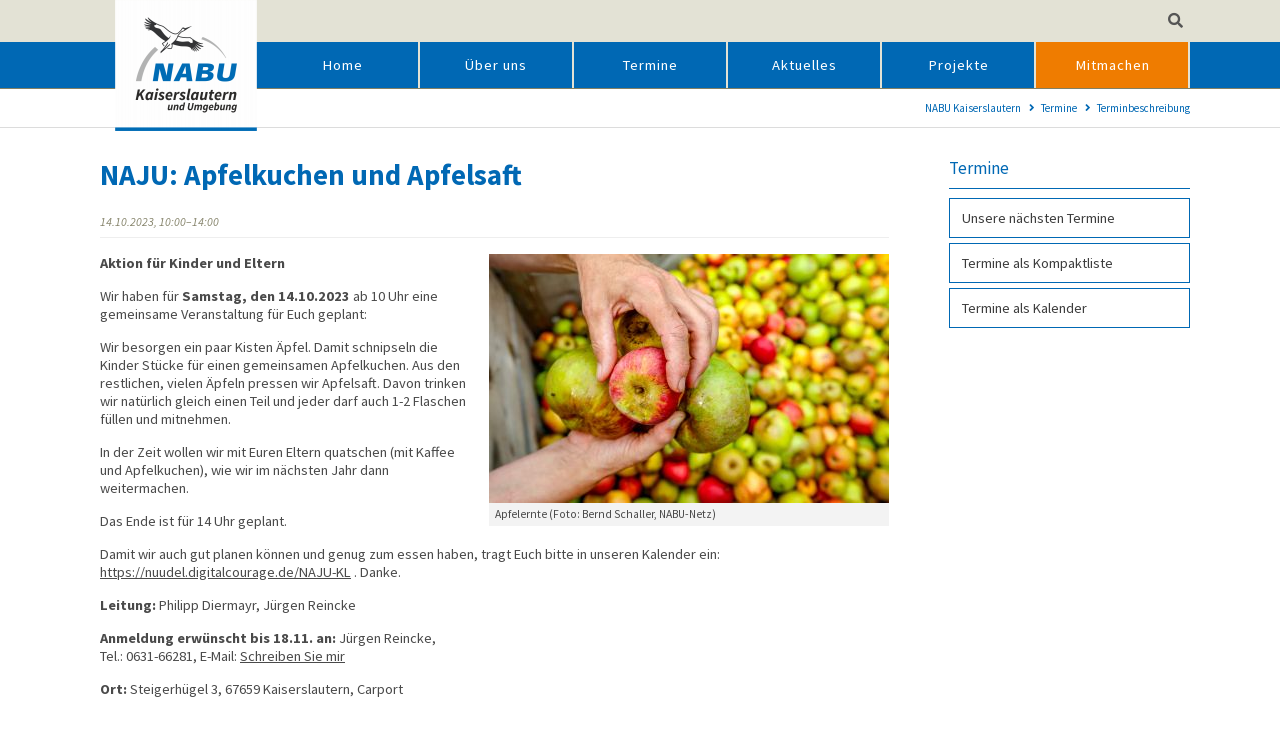

--- FILE ---
content_type: text/html; charset=utf-8
request_url: https://nabu-kl.de/terminbeschreibung/events/naju-apfelkuchen-und-apfelsaft.html
body_size: 10289
content:
<!DOCTYPE html>
<html lang="de">
<head>

      <meta charset="utf-8">
    <title>NAJU: Apfelkuchen und Apfelsaft - NABU Kaiserslautern und Umgebung</title>
    <base href="https://nabu-kl.de/">

          <meta name="robots" content="index,follow">
      <meta name="description" content="Aktion für Kinder und ElternLeitung: Philipp Diermayr, Jürgen Reincke Ort: Steigerhügel 3, 67659 Kaiserslautern, CarportUm Anmeldung wird gebeten! &nbsp;">
      <meta name="generator" content="Contao Open Source CMS">
    
    <meta name="viewport" content="width=device-width, initial-scale=1.0">
    <style>#right{width:300px}#container{padding-right:300px}</style>
    <link rel="stylesheet" href="https://fonts.googleapis.com/css?family=Source+Sans+Pro:400,300,300italic,400italic,700,700italic,900,900italic">
<link rel="stylesheet" href="files/theme/theme-config/webfonts.css">
<link rel="stylesheet" href="assets/css/5fdc42604c35.css">
        <script src="assets/js/7e3a3e79847b.js"></script>
<link rel="apple-touch-icon" sizes="120x120" href="files/theme/img/favicons/apple-touch-icon.png">
<link rel="icon" type="image/png" sizes="32x32" href="files/theme/img/favicons/favicon-32x32.png">
<link rel="icon" type="image/png" sizes="16x16" href="files/theme/img/favicons/favicon-16x16.png">
<link rel="manifest" href="files/theme/img/favicons/manifest.json">
<link rel="mask-icon" href="files/theme/img/favicons/safari-pinned-tab.svg" color="#5bbad5">
<link rel="shortcut icon" href="files/theme/img/favicons/favicon.ico">
<meta name="msapplication-config" content="files/theme/img/favicons/browserconfig.xml">
<meta name="theme-color" content="#ffffff">

          <!--[if lt IE 9]><script src="assets/html5shiv/js/html5shiv-printshiv.min.js"></script><![endif]-->
      
</head>
<body id="top" class="mac chrome blink ch131 rightcolumn" itemscope itemtype="http://schema.org/WebPage">

      
    <div id="wrapper">

                        <header id="header" itemscope itemtype="http://schema.org/WPHeader">
            <div class="inside">
              
<div class="fixed-topnavi">
<!-- Den Inhalt finden Sie in der Atikeluebersicht unter Header - Configuration - Artikel Header-Configuration-Standard -->
<div class="top">
	<div class="inside"><div class="ce_ctsanimatedmodaltext float_right topbar block">
            
<div class="ce_ctsanimatedmodal nobg    block">
    <div class="outside">
        <div class="inside"
            >
            <div class="frame">
                <div class="content">
                                                                            </div>
                
            </div>
            <div class="linkm linkamodal nolabel iconlabel">
                    <a id="modaltopbar1" href="#animatedModal-topbar1" ><i class="fas fa-search"></i><span class="invisible">Öffnen</span></a>
                </div>
        </div>
    </div>
    <div id="animatedModal-topbar1" class="animatedModal-topbar1" style="opacity: 0; visibility: hidden;">
        <div  id="btn-close-modal-topbar1" class="btn-close-modal close-animatedModal-topbar1 nolabel">
            <i class="fas fa-times"></i><span class="invisible">Schließen</span>
        </div>
        <div class="modal-content">
            <!-- indexer::stop -->
<div class="mod_search block">

        
  
  <form action="suche-auf-dieser-homepage.html" method="get">
    <div class="formbody">
      <div class="widget widget-text">
        <label for="ctrl_keywords_243" class="invisible">Suchbegriffe</label>
        <input type="search" name="keywords" id="ctrl_keywords_243" class="text" value="">
      </div>
      <div class="widget widget-submit">
        <button type="submit" id="ctrl_submit_243" class="submit">Suchen</button>
      </div>
          </div>
  </form>

  
  

</div>
<!-- indexer::continue -->
  

        </div>
    </div>
</div>
    </div>
</div>
</div>  

<!-- Den Inhalt finden Sie in der Atikeluebersicht unter Header - Configuration - Artikel Header-Configuration-Standard -->
<div class="navi-section nav--slide_in">
    <div class="inside">    <div class="ce_ctslogo block" id="logo">
            <figure class="image_container">
        
                    <a href="" title="zur Startseite">
        
        

<img src="assets/images/1/Logo_NABU-KL_Linie-72f17c73.png" width="142" height="131" alt="NABU Kaiserslautern und Umgebung" title="zur Startseite" itemprop="image">



                    </a>
        
        
        
</figure>    </div>
<div class="blockleft block">
<!-- indexer::stop -->
<nav class="mod_customnav headersocialsnavi mobil_no headersocialsnavi block" itemscope itemtype="http://schema.org/SiteNavigationElement">

  
  <a href="terminbeschreibung/events/naju-apfelkuchen-und-apfelsaft.html#skipNavigation153" class="invisible">Navigation überspringen</a>

  
<ul class="level_1">
            <li class="fab fa-facebook-f first"><a href="https://www.facebook.com/" title="Facebook" class="fab fa-facebook-f first" target="_blank" itemprop="url"><span itemprop="name">Facebook</span></a></li>
                <li class="fab fa-twitter"><a href="https://twitter.com" title="Twitter" class="fab fa-twitter" target="_blank" itemprop="url"><span itemprop="name">Twitter</span></a></li>
                <li class="fab fa-google-plus-g"><a href="https://plus.google.com" title="Google Plus" class="fab fa-google-plus-g" target="_blank" itemprop="url"><span itemprop="name">Google Plus</span></a></li>
                <li class="fab fa-linkedin-in"><a href="https://www.linkedin.com" title="Linkedin" class="fab fa-linkedin-in" target="_blank" itemprop="url"><span itemprop="name">Linkedin</span></a></li>
                <li class="fab fa-xing"><a href="https://www.xing.com" title="Xing" class="fab fa-xing" target="_blank" itemprop="url"><span itemprop="name">Xing</span></a></li>
                <li class="fab fa-youtube"><a href="https://www.youtube.com/" title="Youtube" class="fab fa-youtube" target="_blank" itemprop="url"><span itemprop="name">Youtube</span></a></li>
                <li class="fab fa-instagram last"><a href="https://www.youtube.com/" title="Instagram" class="fab fa-instagram last" target="_blank" itemprop="url"><span itemprop="name">Instagram</span></a></li>
      </ul>

  <a id="skipNavigation153" class="invisible">&nbsp;</a>

</nav>
<!-- indexer::continue -->

</div>
<!-- indexer::stop -->
<nav class="mod_navigation mainmenu block" itemscope itemtype="http://schema.org/SiteNavigationElement">

  
  <a href="terminbeschreibung/events/naju-apfelkuchen-und-apfelsaft.html#skipNavigation149" class="invisible">Navigation überspringen</a>

  
<ul class="level_1">
            <li class="nopadtop nopadbot startseite first"><a href="./" title="Home" class="nopadtop nopadbot startseite first" itemprop="url"><span itemprop="name">Home</span></a></li>
                <li class="submenu"><a href="ueber-uns.html" title="Über uns" class="submenu" aria-haspopup="true" itemprop="url"><span itemprop="name">Über uns</span></a>
<ul class="level_2">
            <li class="first"><a href="vorstaende.html" title="Kontakt / Vorsitzende" class="first" itemprop="url"><span itemprop="name">Kontakt / Vorsitzende</span></a></li>
                <li class="vorstand"><a href="vorstand-nabu-kl-u-umgebung.html" title="Vorstand" class="vorstand" itemprop="url"><span itemprop="name">Vorstand</span></a></li>
                <li><a href="https://nabu-kl.de/files/NABU/Bilder/KL/PDF/Flyer%20und%20Plakate/2021_Flyer_NABU_Kaiserslautern.pdf" title="Unser Flyer (PDF&nbsp;öffnen)" target="_blank" itemprop="url"><span itemprop="name">Unser Flyer (PDF&nbsp;öffnen)</span></a></li>
                <li><a href="nabu-huette.html" title="NABU-Hütte" itemprop="url"><span itemprop="name">NABU-Hütte</span></a></li>
                <li><a href="netzwerk-umweltbildung.html" title="Netzwerk Umweltbildung" itemprop="url"><span itemprop="name">Netzwerk Umweltbildung</span></a></li>
                <li><a href="%C3%BCber-den-nabu.html" title="Über den NABU" itemprop="url"><span itemprop="name">Über den NABU</span></a></li>
                <li><a href="nabu-bezirksgruppe-pfalz.html" title="NABU Bezirks­gruppe Pfalz" itemprop="url"><span itemprop="name">NABU Bezirks­gruppe Pfalz</span></a></li>
                <li><a href="impressum.html" title="Impressum" itemprop="url"><span itemprop="name">Impressum</span></a></li>
                <li><a href="sitemap.html" title="Sitemap" itemprop="url"><span itemprop="name">Sitemap</span></a></li>
                <li class="last"><a href="suche-auf-dieser-homepage.html" title="Suche" class="last" itemprop="url"><span itemprop="name">Suche</span></a></li>
      </ul>



</li>
                <li class="submenu trail"><a href="naechste-veranstaltungen.html" title="Termine" class="submenu trail" aria-haspopup="true" itemprop="url"><span itemprop="name">Termine</span></a>
<ul class="level_2">
            <li class="sibling first"><a href="naechste-veranstaltungen.html" title="Unsere nächsten Termine" class="sibling first" itemprop="url"><span itemprop="name">Unsere nächsten Termine</span></a></li>
                <li class="sibling"><a href="termine-als-kompaktliste.html" title="Termine als Kompakt­liste" class="sibling" itemprop="url"><span itemprop="name">Termine als Kompakt­liste</span></a></li>
                <li class="sibling last"><a href="termine-als-kalender.html" title="Termine als Kalender" class="sibling last" itemprop="url"><span itemprop="name">Termine als Kalender</span></a></li>
      </ul>



</li>
                <li class="submenu"><a href="aktuelles.html" title="Aktuelles" class="submenu" aria-haspopup="true" itemprop="url"><span itemprop="name">Aktuelles</span></a>
<ul class="level_2">
            <li class="first last"><a href="stellungnahmen.html" title="Stellungnahmen" class="first last" itemprop="url"><span itemprop="name">Stellungnahmen</span></a></li>
      </ul>



</li>
                <li class="submenu"><a href="projekte_2025.html" title="Projekte" class="submenu" aria-haspopup="true" itemprop="url"><span itemprop="name">Projekte</span></a>
<ul class="level_2">
            <li class="first"><a href="mehrj%C3%A4hrige-projekte.html" title="Mehr­jähri­ge Pro­jekte" class="first" itemprop="url"><span itemprop="name">Mehr­jähri­ge Pro­jekte</span></a></li>
                <li class="last"><a href="projekte_2025.html" title="Projekte im jeweiligen Jahr" class="last" itemprop="url"><span itemprop="name">Projekte im jeweiligen Jahr</span></a></li>
      </ul>



</li>
                <li class="submenu mitmachen last"><a href="aktiv-werden.html" title="Mitmachen" class="submenu mitmachen last" aria-haspopup="true" itemprop="url"><span itemprop="name">Mitmachen</span></a>
<ul class="level_2">
            <li class="first"><a href="newsletter-nabu-kaiserslautern.html" title="Newsletter NABU Kaiserslautern" class="first" itemprop="url"><span itemprop="name">Newsletter</span></a></li>
                <li><a href="naturnaher-garten.html" title="Naturnaher Garten" itemprop="url"><span itemprop="name">Naturnaher Garten</span></a></li>
                <li class="last"><a href="login-nabu-kl.html" title="Mitgliederbereich" class="last" itemprop="url"><span itemprop="name">Mitgliederbereich</span></a></li>
      </ul>



</li>
      </ul>




  <a id="skipNavigation149" class="invisible">&nbsp;</a>

</nav>
<!-- indexer::continue -->

<a href="#mainmobil" class="nav-mobile"><i class="fa fa-bars"></i></a>
<div class="blockright block">
</div></div>
</div>  

</div>
<div class="clear"></div>            </div>
          </header>
              
      
<div class="custom">
      
<div id="afterheader">
  <div class="inside">
    
<!-- Den Inhalt finden Sie in der Atikeluebersicht unter Header - Configuration - Artikel Header-Configuration-Standard -->
<!-- indexer::stop -->
<div class="mod_breadcrumb float_right block">

        
  
  <ul itemprop="breadcrumb" itemscope itemtype="http://schema.org/BreadcrumbList">
                  <li class="first" itemscope itemtype="http://schema.org/ListItem" itemprop="itemListElement"><a href="./" title="NABU Kaiserslautern und Umgebung" itemprop="item"><span itemprop="name">NABU Kaiserslautern</span></a><meta itemprop="position" content="1"></li>
                        <li itemscope itemtype="http://schema.org/ListItem" itemprop="itemListElement"><a href="naechste-veranstaltungen.html" title="Termine" itemprop="item"><span itemprop="name">Termine</span></a><meta itemprop="position" content="2"></li>
                        <li class="active last">Terminbeschreibung</li>
            </ul>


</div>
<!-- indexer::continue -->

<span class="pagetitle float_left">NAJU: Apfelkuchen und Apfelsaft</span>  
  </div>
</div>
  </div>

              <div id="container">

                      <main id="main" itemscope itemtype="http://schema.org/WebPageElement" itemprop="mainContentOfPage">
              <div class="inside">
                

  <div class="mod_article first last block" id="article-555">
    
          
<div class="mod_eventreader block">

        
  
  
<div class="event layout_full block NAJU" itemscope itemtype="http://schema.org/Event">

  <h1 itemprop="name">NAJU: Apfelkuchen und Apfelsaft</h1>
  <p class="info"><time datetime="2023-10-14T10:00:00+02:00" itemprop="startDate">14.10.2023, 10:00–14:00</time></p>

  
      
<div class="ce_text block">

        
  
  
      
<figure class="image_container float_right" style="margin-top:-10px;margin-bottom:10px;margin-left:20px;">

  
  

<img src="assets/images/b/a_S__0320_Bernd%20Schaller_NABU-Netz-72b9dd8c.JPG" width="400" height="259" alt="Apfelernte (Foto: Bernd Schaller, NABU-Netz)" title="Apfelernte (Foto: Bernd Schaller, NABU-Netz)" itemprop="image">



  
      <figcaption class="caption">Apfelernte (Foto: Bernd Schaller, NABU-Netz)</figcaption>
  
</figure>
  
      <p><strong>Aktion für Kinder und Eltern</strong></p>
<p>Wir haben für <strong>Samstag, den 14.10.2023</strong> ab 10 Uhr eine gemeinsame Veranstaltung für Euch geplant:</p>
<p>Wir besorgen ein paar Kisten Äpfel. Damit schnipseln die Kinder Stücke für einen gemeinsamen Apfelkuchen. Aus den restlichen, vielen Äpfeln pressen wir Apfelsaft. Davon trinken wir natürlich gleich einen Teil und jeder darf auch 1-2 Flaschen füllen und mitnehmen.</p>
<p>In der Zeit wollen wir mit Euren Eltern quatschen (mit Kaffee und Apfelkuchen), wie wir im nächsten Jahr dann weitermachen.</p>
<p>Das Ende ist für 14 Uhr geplant.</p>
<p>Damit wir auch gut planen können und genug zum essen haben, tragt Euch bitte in unseren Kalender ein: <a title="Nuudel öffnen" href="https://nuudel.digitalcourage.de/NAJU-KL" target="_blank" rel="noopener">https://nuudel.digitalcourage.de/NAJU-KL</a> . Danke.</p>
<p><strong>Leitung:</strong> Philipp Diermayr, Jürgen Reincke</p>
<p><strong>Anmeldung erwünscht bis 18.11. an:</strong> Jürgen Reincke, <br>Tel.: 0631-66281, E-Mail: <a title="E-Mail schreiben" href="&#109;&#97;&#105;&#108;&#116;&#111;&#58;&#105;&#110;&#x66;&#x6F;&#x40;&#78;&#65;&#x42;&#x55;&#x2D;&#x4B;&#x4C;&#x2E;&#x64;&#x65;">Schreiben Sie mir</a></p>
<p><strong>Ort:</strong> Steigerhügel 3, 67659 Kaiserslautern, Carport</p>
<p>&nbsp;</p>
<p>&nbsp;</p>  

</div>
  
  
  
</div>

  <!-- indexer::stop -->
  <p class="back"><a href="javascript:history.go(-1)" title="Zurück">Zurück</a></p>
  <!-- indexer::continue -->

  

</div>
    
      </div>

              </div>
                          </main>
          
                                
                                    <aside id="right">
                <div class="inside">
                  
<!-- indexer::stop -->
<nav class="mod_navigation submenulr widget block" itemscope itemtype="http://schema.org/SiteNavigationElement">

      <h3>Termine</h3>
  
  <a href="terminbeschreibung/events/naju-apfelkuchen-und-apfelsaft.html#skipNavigation163" class="invisible">Navigation überspringen</a>

  
<ul class="level_1">
            <li class="sibling first"><a href="naechste-veranstaltungen.html" title="Unsere nächsten Termine" class="sibling first" itemprop="url"><span itemprop="name">Unsere nächsten Termine</span></a></li>
                <li class="sibling"><a href="termine-als-kompaktliste.html" title="Termine als Kompakt­liste" class="sibling" itemprop="url"><span itemprop="name">Termine als Kompakt­liste</span></a></li>
                <li class="sibling last"><a href="termine-als-kalender.html" title="Termine als Kalender" class="sibling last" itemprop="url"><span itemprop="name">Termine als Kalender</span></a></li>
      </ul>




  <a id="skipNavigation163" class="invisible">&nbsp;</a>

</nav>
<!-- indexer::continue -->
                </div>
              </aside>
                      
        </div>
      
      
                        <footer id="footer" itemscope itemtype="http://schema.org/WPFooter">
            <div class="inside">
              
<!-- Den Inhalt finden Sie in der Atikeluebersicht unter Footer-Configuration - Artikel Footer-Configuration -->
<div class="ce_ctswrapper first block">
            
<div class="ce_ctswrapperstart" 
        >
<div class="inside ptop70 pbottom40 block">
    <div class="col-xs-12 col-md-3 col-sm-3 bottom20 ce_ctsteambox block">
            <div class="ce_ctsteam standard text-align-left block">
    
        <h4 class="headline">Kontakt</h4>
    
        


        <div class="company-name">
                        <div class="org">NABU Kaiserslautern und Umgebung</div>
                                                                    </div>
        
                <div class="adress">
                        <div class="street-address">Steigerhügel 3</div>
                                    <span class="postal-code">67659</span>
                                    <span class="locality">Kaiserslautern</span>
                                            </div>
                <div class="contact">
                        <div class="phone">
                <span class="desc fas fa-phone"></span><span class="tel">0631 66281</span>
            </div>
                                                            <div class="mail">
                <span class="desc far fa-envelope"></span>
                                                <span class="email"><a href="mailto:&#x69;&#110;&#x66;&#x6F;&#64;&#x6E;&#97;&#x62;&#117;&#45;&#107;&#108;&#46;&#x64;&#101;" title="Wir freuen uns auf Ihre Mail" class="email">Schreiben Sie uns</a></span>
                            </div>
                                    <div class="linkweb">
                <span class="desc fas fa-globe"></span><span class="web"><a href="https://www.nabu-kl.de" target="_blank">https://www.nabu-kl.de</a></span>
            </div>
                    </div>
            





</div>    </div>
<!-- indexer::stop -->
<nav class="col-sm-3 bottom20 mod_customnav block" itemscope itemtype="http://schema.org/SiteNavigationElement">

      <h4>Wichtige Links</h4>
  
  <a href="terminbeschreibung/events/naju-apfelkuchen-und-apfelsaft.html#skipNavigation140" class="invisible">Navigation überspringen</a>

  
<ul class="level_1">
            <li class="first"><a href="http://www.nabu-weilerbach.de/" title="NABU Weilerbach" class="first" target="_blank" itemprop="url"><span itemprop="name">NABU Weilerbach</span></a></li>
                <li><a href="https://rlp.nabu.de/" title="NABU Rheinland-Pfalz" target="_blank" itemprop="url"><span itemprop="name">NABU Rheinland-Pfalz</span></a></li>
                <li><a href="https://www.nabu.de/" title="NABU – Naturschutzbund Deutschland e.V." target="_blank" itemprop="url"><span itemprop="name">NABU – Naturschutzbund Deutschland e.V.</span></a></li>
                <li><a href="https://www.nabu.de/modules/newsletter/" title="NABU.de-Newsletter" target="_blank" itemprop="url"><span itemprop="name">NABU.de-Newsletter</span></a></li>
                <li><a href="https://www.nabu-netz.de/" title="NABU-Netz.de" target="_blank" itemprop="url"><span itemprop="name">NABU-Netz.de</span></a></li>
                <li class="last"><a href="https://blogs.nabu.de/" title="NABU-Blog" class="last" target="_blank" itemprop="url"><span itemprop="name">NABU-Blog</span></a></li>
      </ul>

  <a id="skipNavigation140" class="invisible">&nbsp;</a>

</nav>
<!-- indexer::continue -->

<!-- indexer::stop -->
<nav class="col-sm-3 bottom20 mod_customnav block" itemscope itemtype="http://schema.org/SiteNavigationElement">

      <h4>Info & Service</h4>
  
  <a href="terminbeschreibung/events/naju-apfelkuchen-und-apfelsaft.html#skipNavigation287" class="invisible">Navigation überspringen</a>

  
<ul class="level_1">
            <li class="first"><a href="impressum.html" title="Impressum" class="first" itemprop="url"><span itemprop="name">Impressum</span></a></li>
                <li><a href="suche-auf-dieser-homepage.html" title="Suche" itemprop="url"><span itemprop="name">Suche</span></a></li>
                <li><a href="sitemap.html" title="Sitemap" itemprop="url"><span itemprop="name">Sitemap</span></a></li>
                <li><a href="newsletter-nabu-kaiserslautern.html" title="Newsletter NABU Kaiserslautern" itemprop="url"><span itemprop="name">Newsletter</span></a></li>
                <li class="last"><a href="impressum.html" title="Hinweise zum Datenschutz" class="last" itemprop="url"><span itemprop="name">Hinweise zum Datenschutz</span></a></li>
      </ul>

  <a id="skipNavigation287" class="invisible">&nbsp;</a>

</nav>
<!-- indexer::continue -->
<div class="col-sm-3 bottom30 ce_ctswrapper block">
            
<div class="ce_ctswrapperstart columnStart" 
        >
<div class="inside block">
    
<!-- indexer::stop -->
<div class="ce_text block">
<h4>Newsletter abonnieren</h4>
Bitte geben Sie hier Ihre E-Mail ein, um unseren Newsletter zu abonnieren.
</div>
<!-- indexer::continue -->
<!-- indexer::stop -->
<div class="top10 mod_subscribe socialsnavi block">

        
  
  <form action="terminbeschreibung/events/naju-apfelkuchen-und-apfelsaft.html" id="tl_subscribe_298" method="post">
    <div class="formbody">
      <input type="hidden" name="FORM_SUBMIT" value="tl_subscribe_298">
      <input type="hidden" name="REQUEST_TOKEN" value="kbCvpAJ0Z3hTiyFt3DY1ziPZB-G5KipAxCGMg5c6ADM">

      
                        <input type="hidden" name="channels[]" value="2">
              
      <div class="widget widget-text mandatory">
        <label for="ctrl_email_298" class="invisible">E-Mail-Adresse</label>
        <input type="text" name="email" id="ctrl_email_298" class="text mandatory" value="" placeholder="E-Mail-Adresse" required>
      </div>

      
      
<div class="widget widget-captcha mandatory">
        <label for="ctrl_subscribe_298">
      <span class="invisible">Pflichtfeld </span>Sicherheitsfrage<span class="mandatory">*</span>
    </label>
  
    
  <input type="text" name="c731f6f833f1e93da9f557297a22c4743" id="ctrl_subscribe_298" class="captcha mandatory" value="" aria-describedby="captcha_text_subscribe_298" maxlength="2" required>
  <span id="captcha_text_subscribe_298" class="captcha_text">&#66;&#105;&#116;&#116;&#101;&#32;&#97;&#100;&#100;&#105;&#101;&#114;&#101;&#110;&#32;&#83;&#105;&#101;&#32;&#52;&#32;&#117;&#110;&#100;&#32;&#49;&#46;</span>

      <div style="display:none">
      <label for="ctrl_subscribe_298_hp">Do not fill in this field</label>
      <input type="text" name="c731f6f833f1e93da9f557297a22c4743_name" id="ctrl_subscribe_298_hp" value="">
    </div>
    <script>
      document.getElementById('ctrl_subscribe_298').parentNode.style.display = 'none';
      document.getElementById('ctrl_subscribe_298').value = '5';
    </script>
  
</div>

      <div class="widget widget-submit">
        <button type="submit" class="submit">Abonnieren</button>
      </div>
    </div>
  </form>


</div>
<!-- indexer::continue -->

</div>
    </div>
</div>

</div>
    </div>
</div>

<div id="backtotop">
  <ul>
    <li><a id="toTop" href="#" onClick="return false">Back to Top</a></li>
  </ul>
</div><div class="ce_ctsmmenustd block">
            <div></div>    </div>
<!-- indexer::stop -->
<nav class="mod_navigation block" id="mainmobil" itemscope itemtype="http://schema.org/SiteNavigationElement">

  
  <a href="terminbeschreibung/events/naju-apfelkuchen-und-apfelsaft.html#skipNavigation150" class="invisible">Navigation überspringen</a>

  
<ul class="level_1">
            <li class="nopadtop nopadbot startseite first"><a href="./" title="Home" class="nopadtop nopadbot startseite first">Home</a></li>
                <li class="submenu"><a href="ueber-uns.html" title="Über uns" class="submenu" aria-haspopup="true">Über uns</a>
<ul class="level_2">
            <li class="first"><a href="vorstaende.html" title="Kontakt / Vorsitzende" class="first">Kontakt / Vorsitzende</a></li>
                <li class="vorstand"><a href="vorstand-nabu-kl-u-umgebung.html" title="Vorstand" class="vorstand">Vorstand</a></li>
                <li><a href="https://nabu-kl.de/files/NABU/Bilder/KL/PDF/Flyer%20und%20Plakate/2021_Flyer_NABU_Kaiserslautern.pdf" title="Unser Flyer (PDF&nbsp;öffnen)" target="_blank">Unser Flyer (PDF&nbsp;öffnen)</a></li>
                <li><a href="nabu-huette.html" title="NABU-Hütte">NABU-Hütte</a></li>
                <li><a href="netzwerk-umweltbildung.html" title="Netzwerk Umweltbildung">Netzwerk Umweltbildung</a></li>
                <li><a href="%C3%BCber-den-nabu.html" title="Über den NABU">Über den NABU</a></li>
                <li><a href="nabu-bezirksgruppe-pfalz.html" title="NABU Bezirks­gruppe Pfalz">NABU Bezirks­gruppe Pfalz</a></li>
                <li><a href="impressum.html" title="Impressum">Impressum</a></li>
                <li><a href="sitemap.html" title="Sitemap">Sitemap</a></li>
                <li class="last"><a href="suche-auf-dieser-homepage.html" title="Suche" class="last">Suche</a></li>
      </ul>
</li>
                <li class="submenu trail"><a href="naechste-veranstaltungen.html" title="Termine" class="submenu trail" aria-haspopup="true">Termine</a>
<ul class="level_2">
            <li class="sibling first"><a href="naechste-veranstaltungen.html" title="Unsere nächsten Termine" class="sibling first">Unsere nächsten Termine</a></li>
                <li class="sibling"><a href="termine-als-kompaktliste.html" title="Termine als Kompakt­liste" class="sibling">Termine als Kompakt­liste</a></li>
                <li class="sibling last"><a href="termine-als-kalender.html" title="Termine als Kalender" class="sibling last">Termine als Kalender</a></li>
      </ul>
</li>
                <li class="submenu"><a href="aktuelles.html" title="Aktuelles" class="submenu" aria-haspopup="true">Aktuelles</a>
<ul class="level_2">
            <li class="submenu first last"><a href="stellungnahmen.html" title="Stellungnahmen" class="submenu first last" aria-haspopup="true">Stellungnahmen</a>
<ul class="level_3">
            <li class="first last"><a href="us-hospital-bei-weilerbach.html" title="US-Hospital bei Weilerbach" class="first last">US-Hospital bei Weilerbach</a></li>
      </ul>
</li>
      </ul>
</li>
                <li class="submenu"><a href="projekte_2025.html" title="Projekte" class="submenu" aria-haspopup="true">Projekte</a>
<ul class="level_2">
            <li class="submenu first"><a href="mehrj%C3%A4hrige-projekte.html" title="Mehr­jähri­ge Pro­jekte" class="submenu first" aria-haspopup="true">Mehr­jähri­ge Pro­jekte</a>
<ul class="level_3">
            <li class="first"><a href="nistkaesten-im-ruheforst.html" title="Nist­käs­ten im Ruhe­Forst" class="first">Nist­käs­ten im Ruhe­Forst</a></li>
                <li class="submenu"><a href="naturwissenspfad-eselsbachtal.html" title="Natur­wissens­pfad Esels­bachtal" class="submenu" aria-haspopup="true">Natur­wissens­pfad Esels­bachtal</a>
<ul class="level_4">
            <li class="submenu first"><a href="stationen.html" title="Stationen" class="submenu first" aria-haspopup="true">Stationen</a>
<ul class="level_5">
            <li class="first"><a href="%C3%BCbersichtstafel.html" title="Übersichtstafel" class="first">Übersichtstafel</a></li>
                <li><a href="kulturst%C3%A4tte-waschm%C3%BChle.html" title="Kult(ur)stätte Waschmühle">Kult(ur)stätte Waschmühle</a></li>
                <li><a href="geschichte-des-eselsbachtals.html" title="Geschichte des Eselsbachtals">Geschichte des Eselsbachtals</a></li>
                <li><a href="gew%C3%A4sserg%C3%BCte.html" title="Gewässergüte">Gewässergüte</a></li>
                <li><a href="boden-als-filter-f%C3%BCr-unser-wasser.html" title="Boden als Filter für unser Wasser">Boden als Filter für unser Wasser</a></li>
                <li><a href="chemische-wasseruntersuchung.html" title="Chemische Wasseruntersuchung">Chemische Wasseruntersuchung</a></li>
                <li><a href="biologische-gew%C3%A4sseruntersuchung.html" title="Biologische Gewässeruntersuchung">Biologische Gewässeruntersuchung</a></li>
                <li><a href="erdgeschichte-und-geologie.html" title="Erdgeschichte und Geologie">Erdgeschichte und Geologie</a></li>
                <li><a href="moose-und-farne.html" title="Moose und Farne">Moose und Farne</a></li>
                <li><a href="wildbienenhotel.html" title="Wildbienenhotel">Wildbienenhotel</a></li>
                <li><a href="der-eisvogel-und-sein-lebensraum.html" title="Der Eisvogel und sein Lebensraum">Der Eisvogel und sein Lebensraum</a></li>
                <li><a href="flechten-und-luftg%C3%BCtebestimmung.html" title="Flechten und Luftgütebestimmung">Flechten und Luftgütebestimmung</a></li>
                <li><a href="b%C3%A4ume-am-bach.html" title="Bäume am Bach">Bäume am Bach</a></li>
                <li class="last"><a href="wald.html" title="Wald" class="last">Wald</a></li>
      </ul>
</li>
                <li><a href="bilder-impressionen.html" title="Bilder / Impressionen">Bilder / Impressionen</a></li>
                <li><a href="arbeitskreis.html" title="Arbeitskreis">Arbeitskreis</a></li>
                <li class="last"><a href="partner.html" title="Partner" class="last">Partner</a></li>
      </ul>
</li>
                <li><a href="opel-wald.html" title="Rettung für den „Opel-Wald“">Rettung für den „Opel-Wald“</a></li>
                <li><a href="naturgarten.html" title="Muster-Naturgarten">Muster-Naturgarten</a></li>
                <li class="submenu"><a href="schaupfad-lauterrenaturierung.html" title="Lauterschaupfad" class="submenu" aria-haspopup="true">Lauterschaupfad</a>
<ul class="level_4">
            <li class="first"><a href="projektanzeige-253/items/bau-unserer-zweiten-eisvogelbrutwand.html" title="Bau unserer zweiten Eisvogelbrutwand" class="first">Bau unserer zweiten Eisvogelbrutwand</a></li>
                <li><a href="projektanzeige-253/items/bau-unserer-ersten-eisvogelwand.html" title="Bau unserer ersten Eisvogelbrutwand">Bau unserer ersten Eisvogelbrutwand</a></li>
                <li><a href="projektanzeige-253/items/interview-in-der-rheinpfalz-zum-lauterschaupfad.html" title="Interview in der RHEINPFALZ zum Lauterschaupfad">Interview in der RHEINPFALZ zum Lauterschaupfad</a></li>
                <li class="last"><a href="projektanzeige-253/items/ups-stiftung-unterst%C3%BCtzt-nabu-projekt-zur-erneuerung-des-schaupfades-lauterrenaturierung.html" title="Spendenübergabe von UPS an den NABU KL" class="last">Spendenübergabe von UPS an den NABU KL</a></li>
      </ul>
</li>
                <li class="last"><a href="fuer-den-huetterer-wald.html" title="Unterstützung der Bürgerinitiative „Für den Hütterer Wald“" class="last">Unterstützung der Bürgerinitiative „Für den Hütterer Wald“</a></li>
      </ul>
</li>
                <li class="submenu last"><a href="projekte_2025.html" title="Projekte im jeweiligen Jahr" class="submenu last" aria-haspopup="true">Projekte im jeweiligen Jahr</a>
<ul class="level_3">
            <li class="first"><a href="projekte_2025.html" title="Projekte 2025" class="first">Projekte 2025</a></li>
                <li><a href="projekte-2024.html" title="Projekte 2024">Projekte 2024</a></li>
                <li><a href="projekte-2023.html" title="Projekte 2023">Projekte 2023</a></li>
                <li><a href="projekte_2022.html" title="Projekte 2022">Projekte 2022</a></li>
                <li><a href="projekte-2021.html" title="Projekte 2021">Projekte 2021</a></li>
                <li><a href="projekte-2020.html" title="Projekte 2020">Projekte 2020</a></li>
                <li><a href="projekte-2019.html" title="Projekte 2019">Projekte 2019</a></li>
                <li><a href="projekte-2018.html" title="Projekte 2018">Projekte 2018</a></li>
                <li><a href="projekte-2017.html" title="Projekte 2017">Projekte 2017</a></li>
                <li><a href="projekte-2016.html" title="Projekte 2016">Projekte 2016</a></li>
                <li><a href="projekte-2015.html" title="Projekte 2015">Projekte 2015</a></li>
                <li><a href="projekte-2014.html" title="Projekte 2014">Projekte 2014</a></li>
                <li><a href="projekte-2013.html" title="Projekte 2013">Projekte 2013</a></li>
                <li><a href="projekte-2012.html" title="Projekte 2012">Projekte 2012</a></li>
                <li><a href="projekte-2011.html" title="Projekte 2011">Projekte 2011</a></li>
                <li><a href="projekte-2010.html" title="Projekte 2010">Projekte 2010</a></li>
                <li><a href="projekte-2009.html" title="Projekte 2009">Projekte 2009</a></li>
                <li><a href="projekte-2008.html" title="Projekte 2008">Projekte 2008</a></li>
                <li><a href="projekte-2007.html" title="Projekte 2007">Projekte 2007</a></li>
                <li><a href="projekte-2006.html" title="Projekte 2006">Projekte 2006</a></li>
                <li><a href="projekte-2005.html" title="Projekte 2005">Projekte 2005</a></li>
                <li class="last"><a href="projektliste-alle-kurz.html" title="Projektliste (alle, kurz)" class="last">Projektliste (alle, kurz)</a></li>
      </ul>
</li>
      </ul>
</li>
                <li class="submenu mitmachen last"><a href="aktiv-werden.html" title="Mitmachen" class="submenu mitmachen last" aria-haspopup="true">Mitmachen</a>
<ul class="level_2">
            <li class="first"><a href="newsletter-nabu-kaiserslautern.html" title="Newsletter NABU Kaiserslautern" class="first">Newsletter</a></li>
                <li><a href="naturnaher-garten.html" title="Naturnaher Garten">Naturnaher Garten</a></li>
                <li class="last"><a href="login-nabu-kl.html" title="Mitgliederbereich" class="last">Mitgliederbereich</a></li>
      </ul>
</li>
      </ul>

  <a id="skipNavigation150" class="invisible">&nbsp;</a>

</nav>
<!-- indexer::continue -->
  
<!-- indexer::stop -->
<!-- Template for "only counting", no display in Frontend. -->
<span class="visitor_count invisible"><!-- counted --></span>
<script>
 var iWidth  = window.innerWidth  || (window.document.documentElement.clientWidth  || window.document.body.clientWidth); 
 var iHeight = window.innerHeight || (window.document.documentElement.clientHeight || window.document.body.clientHeight);
 var sWidth  = screen.width;
 var sHeight = screen.height;
 
 document.write('<img class="invisible" src="visitors/screencount?vcid=1&scrw='+sWidth+'&scrh='+sHeight+'&scriw='+iWidth+'&scrih='+iHeight+'">');  
</script>
<!-- indexer::continue -->            </div>
          </footer>
              
    </div>

      
  
<script src="assets/jquery-ui/js/jquery-ui.min.js"></script>
<script>
  jQuery(function($) {
    $(document).accordion({
      // Put custom options here
      heightStyle: 'content',
      header: '.toggler',
      collapsible: true,
      create: function(event, ui) {
        ui.header.addClass('active');
        $('.toggler').attr('tabindex', 0);
      },
      activate: function(event, ui) {
        ui.newHeader.addClass('active');
        ui.oldHeader.removeClass('active');
        $('.toggler').attr('tabindex', 0);
      }
    });
  });
</script>

<script src="assets/colorbox/js/colorbox.min.js"></script>
<script>
  jQuery(function($) {
    $('a[data-lightbox]').map(function() {
      $(this).colorbox({
        // Put custom options here
        loop: false,
        rel: $(this).attr('data-lightbox'),
        maxWidth: '95%',
        maxHeight: '95%'
      });
    });
  });
</script>

<script src="files/theme/js/aos/aos.js"></script>
<script>
    AOS.init({
      disable: 'mobile'
    });
  </script>
<script>
jQuery(function() {
	jQuery(window).scroll(function() {
		if(jQuery(this).scrollTop() != 0) {
			jQuery('#toTop, #backtotop').fadeIn();	
		} else {
			jQuery('#toTop, #backtotop').fadeOut();
		}
	});
	jQuery('#toTop').click(function() {
		jQuery('body,html').animate({scrollTop:0},800);
	});	
});
</script><script src="files/theme/js/waypoints4/jquery.waypoints.min.js"></script><script src="files/theme/js/animatedmodal/animatedModal.min.js"></script>
<script>
  $("#modaltopbar1").animatedModal({
    modalTarget:'animatedModal-topbar1',
    animatedIn:'fadeInDown',
    animatedOut:'fadeOutUp',
    color: 'rgba(54,54,54,1)',
    animationDuration: '0.6s',
    overflow: 'auto'
});
</script>
<script>
 jQuery(document).ready(function ($) {
    $(function() {
      var spacer = $(".spacer");
      var headerHeight = $('.nav--slide_in').outerHeight();
        var nav = $(".nav--slide_in");
        $(window).scroll(function() {
            var scroll = $(window).scrollTop();
                
          if(scroll >= 300) {
                nav.addClass("js--is-fixed");
                spacer.css('height', headerHeight);
          }
        
      if (nav.hasClass("js--is-fixed") && scroll <= 150) {
        nav.addClass("js--fade-out");
        spacer.css('height', '0');
      }

      if (scroll <= 170) {
        nav.removeClass("js--fade-out");
        nav.removeClass("js--is-fixed");
      } 
        });
    });
});
</script>
<script src="files/theme/js/mmenu/jquery.mmenu.all.min.js"></script>
<script>
(function($) {
    var $mmenu = $('#mainmobil');
    $(document).ready(function() {
        $mmenu.mmenu({"extensions": [ "fx-menu-slide", "fx-panels-slide-100", "fx-listitems-slide", "pagedim-black",  "shadow-page"],
            
             navbar:{
             title: 'Startseite / Home',
                 titleLink: "parent"
              },
              navbars: [
                {
                position: "top",
                content: [
                "<a  href='.' >NABU Kaiserslautern und Umgebung</a>",                                                
                 ],
                 },
                 {
                position: "bottom",
                content: [
                                "<a  href='./vorstaende.html' >Kontakt</a>",                                                 ],
                 }],

        isMenu: true, 
        counters: true,                 offCanvas: { position: "left", zposition:"front", }     }, {
            classNames: {
                selected: "active"
            }
        }).removeClass('invisible');
    });
})(jQuery);
</script>
<script src="files/theme/js/doubletaptogo/doubletaptogo.js"></script>
<script>
jQuery(document).ready(function(){
	if(jQuery('body').hasClass('android') || jQuery('body').hasClass('win') || jQuery('body').hasClass('ios')){
		jQuery('.mainmenu li.submenu').doubleTapToGo();
		jQuery('#stickyheader .mainmenu li.submenu').doubleTapToGo();
	}
});
</script>
</body>
</html>

--- FILE ---
content_type: text/css
request_url: https://nabu-kl.de/files/theme/theme-config/webfonts.css
body_size: 540
content:
@font-face {
    font-family: 'Raleway';
    src: url('../theme/webfonts/raleway-v12-latin/raleway-v12-latin-900.woff2') format('woff2');
    src: url('../theme/webfonts/raleway-v12-latin/raleway-v12-latin-900.woff') format('woff');
    font-style: normal;
    font-weight: 900;
    text-rendering: optimizeLegibility;
}
@font-face {
    font-family: 'Lato';
    src: url('../theme/webfonts/lato-v14-latin/lato-v14-latin-regular.woff2') format('woff2');
    src: url('../theme/webfonts/lato-v14-latin/lato-v14-latin-regular.woff') format('woff');
    font-style: normal;
    font-weight: 400;
    text-rendering: optimizeLegibility;
}
